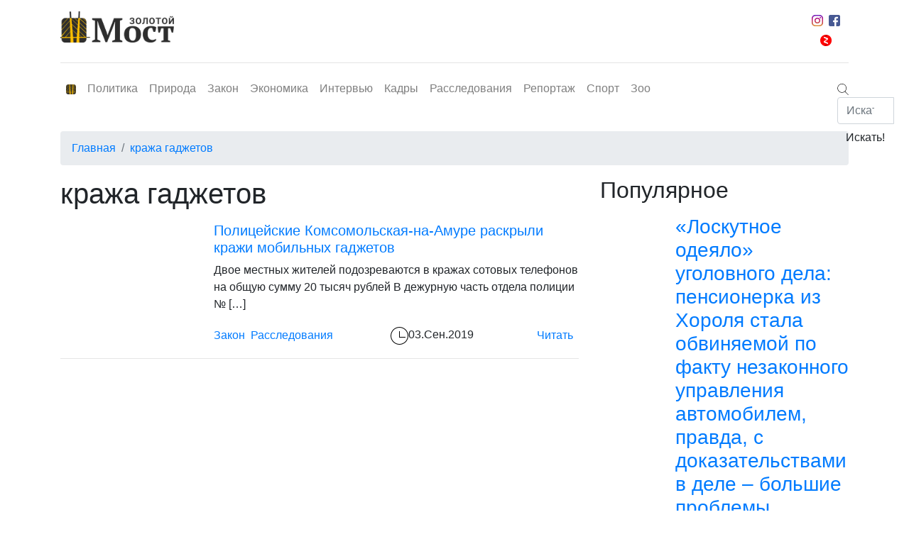

--- FILE ---
content_type: text/html; charset=UTF-8
request_url: https://goldenmost.ru/tag/krazha-gadzhetov/
body_size: 32227
content:
<!DOCTYPE html>
<html lang="ru">

<head>
	<meta charset="utf-8">
	<meta name="viewport" content="width=device-width, initial-scale=1, shrink-to-fit=no">
	<meta name="yandex-verification" content="ffd32fa9c9e9ee71" />
	<meta name='wmail-verification' content='0db33c8c4b96eb9342c17ca6519ccd3f' />
	<link rel="profile" href="http://gmpg.org/xfn/11">
	<link rel="pingback" href="/xmlrpc.php">
	<link rel="icon" type="image/png" href="/wp-content/uploads/img/icon-32.png">
	<link rel="stylesheet" href="https://stackpath.bootstrapcdn.com/bootstrap/4.3.1/css/bootstrap.min.css" integrity="sha384-ggOyR0iXCbMQv3Xipma34MD+dH/1fQ784/j6cY/iJTQUOhcWr7x9JvoRxT2MZw1T" crossorigin="anonymous">
	<title>кража гаджетов &#8212; goldenmost.ru</title>
<link rel='dns-prefetch' href='//s.w.org' />
<link rel="alternate" type="application/rss+xml" title="goldenmost.ru &raquo; Лента" href="https://goldenmost.ru/feed/" />
<link rel="alternate" type="application/rss+xml" title="goldenmost.ru &raquo; Лента комментариев" href="https://goldenmost.ru/comments/feed/" />
<link rel="alternate" type="application/rss+xml" title="goldenmost.ru &raquo; Лента метки кража гаджетов" href="https://goldenmost.ru/tag/krazha-gadzhetov/feed/" />
<link rel='stylesheet' id='wp-block-library-css'  href='https://goldenmost.ru/wp-includes/css/dist/block-library/style.min.css' type='text/css' media='all' />
<link rel='stylesheet' id='banner-list-block-css'  href='https://goldenmost.ru/wp-content/plugins/custom-banners/blocks/banner-list/style.css' type='text/css' media='all' />
<link rel='stylesheet' id='rotating-banner-block-css'  href='https://goldenmost.ru/wp-content/plugins/custom-banners/blocks/rotating-banner/style.css' type='text/css' media='all' />
<link rel='stylesheet' id='single-banner-block-css'  href='https://goldenmost.ru/wp-content/plugins/custom-banners/blocks/single-banner/style.css' type='text/css' media='all' />
<link rel='stylesheet' id='wp-banners-css-css'  href='https://goldenmost.ru/wp-content/plugins/custom-banners/assets/css/wp-banners.css' type='text/css' media='all' />
<link rel='stylesheet' id='main-css'  href='https://goldenmost.ru/wp-content/themes/gdnew/static/main.css' type='text/css' media='all' />
<link rel='stylesheet' id='ta-magazine-style-css'  href='https://goldenmost.ru/wp-content/themes/gdnew/style.css' type='text/css' media='all' />
<script type='text/javascript' src='https://goldenmost.ru/wp-content/plugins/jquery-updater/js/jquery-3.4.1.min.js'></script>
<script type='text/javascript' src='https://goldenmost.ru/wp-content/plugins/jquery-updater/js/jquery-migrate-3.0.0.min.js'></script>
<link rel='https://api.w.org/' href='https://goldenmost.ru/wp-json/' />
<link rel="EditURI" type="application/rsd+xml" title="RSD" href="https://goldenmost.ru/xmlrpc.php?rsd" />
<link rel="wlwmanifest" type="application/wlwmanifest+xml" href="https://goldenmost.ru/wp-includes/wlwmanifest.xml" /> 

<style type="text/css" media="screen"></style><!-- HTML5 shim and Respond.js for IE8 support of HTML5 elements and media queries --> <!-- WARNING: Respond.js doesn't work if you view the page via file:// --> <!--[if lt IE 9]> <script src="https://oss.maxcdn.com/html5shiv/3.7.2/html5shiv.min.js"></script> <script src="https://oss.maxcdn.com/respond/1.4.2/respond.min.js"></script> <![endif]--><!-- Custom CSS -->
<style type="text/css">
 
</style>		<!-- Yandex.Metrika counter -->
	<script type="text/javascript">
		(function(d, w, c) {
			(w[c] = w[c] || []).push(function() {
				try {
					w.yaCounter46825014 = new Ya.Metrika({
						id: 46825014,
						clickmap: true,
						trackLinks: true,
						accurateTrackBounce: true,
						webvisor: true
					});
				} catch (e) {}
			});

			var n = d.getElementsByTagName("script")[0],
				s = d.createElement("script"),
				f = function() {
					n.parentNode.insertBefore(s, n);
				};
			s.type = "text/javascript";
			s.async = true;
			s.src = "https://mc.yandex.ru/metrika/watch.js";

			if (w.opera == "[object Opera]") {
				d.addEventListener("DOMContentLoaded", f, false);
			} else {
				f();
			}
		})(document, window, "yandex_metrika_callbacks");
	</script>
	<noscript>
		<div><img src="https://mc.yandex.ru/watch/46825014" style="position:absolute; left:-9999px;" alt="" /></div>
	</noscript>
	<!-- /Yandex.Metrika counter -->
</head>

<body>
	<div id="app">
		<header class="py-3 js-navigation">
			<div class="container">
				<div class="row"><a class="logo col-lg-2 d-none d-lg-block" href="/"><img class="img-fluid" src="/wp-content/uploads/img/logo.png" alt="Золотой Мост - деловая газета г. Владивосток"></a>
					<div class="col-lg-9"></div>
					<div class="col-lg-1 d-none d-lg-block">
						<div class="social-networks-container d-flex justify-content-center align-items-center flex-wrap"><a class="d-block pb-1 px-1" href="https://www.instagram.com/zolotoimost/"><img src="/wp-content/uploads/img/instagram.svg" alt="" width="16" title="Инстаграм"></a><a class="d-block pb-1 px-1" href="https://www.facebook.com/%D0%97%D0%BE%D0%BB%D0%BE%D1%82%D0%BE%D0%B9-%D0%9C%D0%BE%D1%81%D1%82-404213543269415/"><img src="/wp-content/uploads/img/facebook.svg" alt="" width="16" title="фейсбук"></a><a class="d-block pb-1 px-1" href="https://zen.yandex.ru/id/5d293d6946f4ff00ad7c2511"><img src="/wp-content/uploads/img/zen_logo.png" alt="" width="16" title="дзен"></a></div>
					</div>
					<div class="col-lg-12 d-none d-lg-block">
						<hr class="hreader-hr">
					</div>
					<div class="col-lg-12">
						<nav class="navbar navbar-expand-lg navbar-light p-0"><a class="navbar-brand d-block d-lg-none" href="/"><img src="/wp-content/uploads/img/logo.png" alt="Золотой Мост - деловая газета г. Владивосток" width="128"></a>
							<button class="navbar-toggler" type="button" data-toggle="collapse" data-target="#navbarNavDropdown" aria-controls="navbarNavDropdown" aria-expanded="false" aria-label="Toggle navigation"><span class="navbar-toggler-icon"></span></button>
							<div class="collapse navbar-collapse d-lg-flex justify-content-lg-between" id="navbarNavDropdown">
								<ul class="navbar-nav">
									<li class="nav-item"><a class="nav-link d-flex align-items-center d-none d-lg-block logo-icon-menu" href="/"><img src="/wp-content/uploads/img/icon-32.png" alt="alt" width="14"></a></li>
									<li class="nav-item "><a class="nav-link" href="https://goldenmost.ru/category/politica/">Политика</a></li><li class="nav-item "><a class="nav-link" href="https://goldenmost.ru/category/nature/">Природа</a></li><li class="nav-item "><a class="nav-link" href="https://goldenmost.ru/category/law/">Закон</a></li><li class="nav-item "><a class="nav-link" href="https://goldenmost.ru/category/economy/">Экономика</a></li><li class="nav-item "><a class="nav-link" href="https://goldenmost.ru/category/interview/">Интервью</a></li><li class="nav-item "><a class="nav-link" href="https://goldenmost.ru/category/personnel/">Кадры</a></li><li class="nav-item "><a class="nav-link" href="https://goldenmost.ru/category/investigations/">Расследования</a></li><li class="nav-item "><a class="nav-link" href="https://goldenmost.ru/category/reportage/">Репортаж</a></li><li class="nav-item "><a class="nav-link" href="https://goldenmost.ru/category/sport/">Спорт</a></li><li class="nav-item "><a class="nav-link" href="https://goldenmost.ru/category/zoo/">Зоо</a></li>								</ul>
								<hr class="my-1 d-lg-none d-block">
								<div class="social-networks-container d-flex justify-content-center align-items-center flex-wrap d-lg-none d-block"><a class="d-block pb-1 px-2" href="https://www.instagram.com/zolotoimost/"><img src="/wp-content/uploads/img/instagram.svg" alt="" width="16" title="Инстаграм"></a><a class="d-block pb-1 px-2" href="#"><img src="/wp-content/uploads/img/vk.svg" alt="" width="16" title="вк"></a><a class="d-block pb-1 px-2" href="https://www.facebook.com/%D0%97%D0%BE%D0%BB%D0%BE%D1%82%D0%BE%D0%B9-%D0%9C%D0%BE%D1%81%D1%82-404213543269415/"><img src="/wp-content/uploads/img/facebook.svg" alt="" width="16" title="фейсбук"></a><a class="d-block pb-1 px-2" href="https://zen.yandex.ru/id/5d293d6946f4ff00ad7c2511"><img src="/wp-content/uploads/img/zen_logo.png" alt="" width="16" title="дзен"></a></div>
								<hr class="my-1 d-lg-none d-block">
								<div class="search search-mobile d-lg-none d-flex justify-content-center mt-3">
									<form class="search-form d-block w-100" action="/" method="GET">
										<div class="input-group">
											<input class="form-control" type="search" placeholder="Искать" name="s">
											<div class="input-group-append">
												<input class="btn btn-outline-yellow" type="submit" value="Искать!">
											</div>
										</div>
									</form>
								</div>
								<div class="search d-none d-lg-block"><span class="cursor-pointer d-flex-align-items-center"><img class="showform" src="/wp-content/uploads/img/search.svg" width="16" height="16"></span>
									<div class="position-absolute search-form">
										<form action="/" method="GET">
											<div class="input-group">
												<input class="form-control" type="search" placeholder="Искать" name="s">
												<div class="input-group-append">
													<input class="btn btn-outline-yellow" type="submit" value="Искать!">
												</div>
											</div>
										</form>
									</div>
								</div>
							</div>
						</nav>
					</div>
				</div>
			</div>
		</header><main class="mt-3 category-page">
	<div class="container mt-4">
		<div class="row">
			<div class="col-lg-12">
				<nav aria-label="breadcrumb">
					<ol class="breadcrumb">
						<li class="breadcrumb-item"><a href="/">Главная</a></li>
						<li class="breadcrumb-item active"><a href="">кража гаджетов</a></li>
					</ol>
				</nav>
			</div>
			<section class="col-lg-8 list-items-by-category">
				<div>
					<h1 class="category-title mb-3">кража гаджетов</h1>
					<div class="row-list d-flex row">
													<section class="col-12">
								<div class="article-inline d-flex flex-wrap flex-lg-nowrap">
									<div style="width: 340px;">
										<img width="200" height="133" src="[data-uri]" data-lazy-type="image" data-lazy-src="https://goldenmost.ru/wp-content/uploads/2021/12/naruchniki-2-200x133.jpg" class="lazy lazy-hidden  wp-post-image" alt="" data-lazy-srcset="https://goldenmost.ru/wp-content/uploads/2021/12/naruchniki-2-200x133.jpg 200w, https://goldenmost.ru/wp-content/uploads/2021/12/naruchniki-2-300x200.jpg 300w, https://goldenmost.ru/wp-content/uploads/2021/12/naruchniki-2-1024x683.jpg 1024w, https://goldenmost.ru/wp-content/uploads/2021/12/naruchniki-2-768x512.jpg 768w, https://goldenmost.ru/wp-content/uploads/2021/12/naruchniki-2.jpg 1200w" data-lazy-sizes="(max-width: 200px) 100vw, 200px" /><noscript><img width="200" height="133" src="https://goldenmost.ru/wp-content/uploads/2021/12/naruchniki-2-200x133.jpg" class=" wp-post-image" alt="" srcset="https://goldenmost.ru/wp-content/uploads/2021/12/naruchniki-2-200x133.jpg 200w, https://goldenmost.ru/wp-content/uploads/2021/12/naruchniki-2-300x200.jpg 300w, https://goldenmost.ru/wp-content/uploads/2021/12/naruchniki-2-1024x683.jpg 1024w, https://goldenmost.ru/wp-content/uploads/2021/12/naruchniki-2-768x512.jpg 768w, https://goldenmost.ru/wp-content/uploads/2021/12/naruchniki-2.jpg 1200w" sizes="(max-width: 200px) 100vw, 200px" /></noscript>									</div>
									<div class="ml-0 ml-lg-3">
										<h2 class="h5"><a href="https://goldenmost.ru/policzejskie-komsomolskaya-na-amure-raskryli-krazhi-mobilnyh-gadzhetov/">Полицейские Комсомольская-на-Амуре раскрыли кражи мобильных гаджетов</a></h2>
										<p>Двое местных жителей подозреваются в кражах сотовых телефонов на общую сумму 20 тысяч рублей В дежурную часть отдела полиции № [&hellip;]</p>
										<div class="article-content">
											<div class="article-content-additional d-flex align-items-center flex-column flex-lg-row justify-content-between">
												<div class="d-flex flex-wrap">
																																																						<div class="category mr-2"><a href="https://goldenmost.ru/category/law/">Закон</a></div>
																																									<div class="category mr-2"><a href="https://goldenmost.ru/category/investigations/">Расследования</a></div>
																									</div>
												<div class="d-flex">
													<div class="time mb-2 mb-lg-0 mr-2"><img src="/wp-content/uploads/img/time.svg" alt=""><span>03.Сен.2019</span></div>
												</div><a class="link-full px-2 py-1 text-center" href="">Читать</a>
											</div>
										</div>
									</div>
								</div>
								<hr class="w-100 my-3">
							</section>
																		<div class="col-6"></div>
						<div class="col-6 justify-content-end d-flex"></div>
					</div>
				</div>
			</section>
			
<aside class="col-lg-4 list-items-popular">
	<div class="hr-column d-none d-lg-block"></div>
	<div>
		<h2 class="category-title mb-3">Популярное</h2>
		<div class="column-list row">
			<section class="col-12">
												<div class="article-inline mb-4 d-flex">
					<div>
													<img width="90" height="90" src="[data-uri]" data-lazy-type="image" data-lazy-src="https://goldenmost.ru/wp-content/uploads/2025/12/medvedeva-90x90.jpg" class="lazy lazy-hidden attachment-feature-sm size-feature-sm wp-post-image" alt="" data-lazy-srcset="https://goldenmost.ru/wp-content/uploads/2025/12/medvedeva-90x90.jpg 90w, https://goldenmost.ru/wp-content/uploads/2025/12/medvedeva-150x150.jpg 150w, https://goldenmost.ru/wp-content/uploads/2025/12/medvedeva-165x165.jpg 165w" data-lazy-sizes="(max-width: 90px) 100vw, 90px" /><noscript><img width="90" height="90" src="https://goldenmost.ru/wp-content/uploads/2025/12/medvedeva-90x90.jpg" class="attachment-feature-sm size-feature-sm wp-post-image" alt="" srcset="https://goldenmost.ru/wp-content/uploads/2025/12/medvedeva-90x90.jpg 90w, https://goldenmost.ru/wp-content/uploads/2025/12/medvedeva-150x150.jpg 150w, https://goldenmost.ru/wp-content/uploads/2025/12/medvedeva-165x165.jpg 165w" sizes="(max-width: 90px) 100vw, 90px" /></noscript>											</div>
					<div class="pl-3">
						<h3><a href="https://goldenmost.ru/loskutnoe-odeyalo-ugolovnogo-dela-pensionerka-iz-horolya-stala-obvinyaemoj-po-faktu-nezakonnogo-upravleniya-avtomobilem-pravda-s-dokazatelstvami-v-dele-bolshie-problemy/">«Лоскутное одеяло» уголовного дела: пенсионерка из Хороля стала обвиняемой по факту незаконного управления автомобилем, правда, с доказательствами в деле – большие проблемы</a></h3>
						<div class="time ml-0"><img src="/wp-content/uploads/img/time.svg" alt=""><span>29.Дек.2025</span></div>
					</div>
				</div>
								<div class="article-inline mb-4 d-flex">
					<div>
													<img width="90" height="90" src="[data-uri]" data-lazy-type="image" data-lazy-src="https://goldenmost.ru/wp-content/uploads/2025/10/photo-2025-10-23-13-24-58-90x90.jpg" class="lazy lazy-hidden attachment-feature-sm size-feature-sm wp-post-image" alt="" data-lazy-srcset="https://goldenmost.ru/wp-content/uploads/2025/10/photo-2025-10-23-13-24-58-90x90.jpg 90w, https://goldenmost.ru/wp-content/uploads/2025/10/photo-2025-10-23-13-24-58-300x300.jpg 300w, https://goldenmost.ru/wp-content/uploads/2025/10/photo-2025-10-23-13-24-58-150x150.jpg 150w, https://goldenmost.ru/wp-content/uploads/2025/10/photo-2025-10-23-13-24-58-768x768.jpg 768w, https://goldenmost.ru/wp-content/uploads/2025/10/photo-2025-10-23-13-24-58-165x165.jpg 165w, https://goldenmost.ru/wp-content/uploads/2025/10/photo-2025-10-23-13-24-58.jpg 1024w" data-lazy-sizes="(max-width: 90px) 100vw, 90px" /><noscript><img width="90" height="90" src="https://goldenmost.ru/wp-content/uploads/2025/10/photo-2025-10-23-13-24-58-90x90.jpg" class="attachment-feature-sm size-feature-sm wp-post-image" alt="" srcset="https://goldenmost.ru/wp-content/uploads/2025/10/photo-2025-10-23-13-24-58-90x90.jpg 90w, https://goldenmost.ru/wp-content/uploads/2025/10/photo-2025-10-23-13-24-58-300x300.jpg 300w, https://goldenmost.ru/wp-content/uploads/2025/10/photo-2025-10-23-13-24-58-150x150.jpg 150w, https://goldenmost.ru/wp-content/uploads/2025/10/photo-2025-10-23-13-24-58-768x768.jpg 768w, https://goldenmost.ru/wp-content/uploads/2025/10/photo-2025-10-23-13-24-58-165x165.jpg 165w, https://goldenmost.ru/wp-content/uploads/2025/10/photo-2025-10-23-13-24-58.jpg 1024w" sizes="(max-width: 90px) 100vw, 90px" /></noscript>											</div>
					<div class="pl-3">
						<h3><a href="https://goldenmost.ru/nespravedlivyj-prigovor-za-benzin-kak-sud-v-nahodke-narushil-bazovye-princzipy-ugolovnogo-sudoproizvodstva/">Несправедливый приговор за бензин: как суд в Находке нарушил базовые принципы уголовного судопроизводства</a></h3>
						<div class="time ml-0"><img src="/wp-content/uploads/img/time.svg" alt=""><span>15.Дек.2025</span></div>
					</div>
				</div>
								<div class="article-inline mb-4 d-flex">
					<div>
													<img width="90" height="90" src="[data-uri]" data-lazy-type="image" data-lazy-src="https://goldenmost.ru/wp-content/uploads/2025/12/krest-90x90.jpg" class="lazy lazy-hidden attachment-feature-sm size-feature-sm wp-post-image" alt="" data-lazy-srcset="https://goldenmost.ru/wp-content/uploads/2025/12/krest-90x90.jpg 90w, https://goldenmost.ru/wp-content/uploads/2025/12/krest-150x150.jpg 150w, https://goldenmost.ru/wp-content/uploads/2025/12/krest-165x165.jpg 165w" data-lazy-sizes="(max-width: 90px) 100vw, 90px" /><noscript><img width="90" height="90" src="https://goldenmost.ru/wp-content/uploads/2025/12/krest-90x90.jpg" class="attachment-feature-sm size-feature-sm wp-post-image" alt="" srcset="https://goldenmost.ru/wp-content/uploads/2025/12/krest-90x90.jpg 90w, https://goldenmost.ru/wp-content/uploads/2025/12/krest-150x150.jpg 150w, https://goldenmost.ru/wp-content/uploads/2025/12/krest-165x165.jpg 165w" sizes="(max-width: 90px) 100vw, 90px" /></noscript>											</div>
					<div class="pl-3">
						<h3><a href="https://goldenmost.ru/byvshij-pohoronnyj-korol-vladivostoka-igor-babynin-teper-ne-mozhet-oplatit-kommunalnye-uslugi/">Бывший «похоронный король» Владивостока Игорь Бабынин теперь не может оплатить коммунальныe услуги?</a></h3>
						<div class="time ml-0"><img src="/wp-content/uploads/img/time.svg" alt=""><span>04.Дек.2025</span></div>
					</div>
				</div>
								<div class="article-inline mb-4 d-flex">
					<div>
													<img width="90" height="90" src="[data-uri]" data-lazy-type="image" data-lazy-src="https://goldenmost.ru/wp-content/uploads/2025/12/appk-3-90x90.jpg" class="lazy lazy-hidden attachment-feature-sm size-feature-sm wp-post-image" alt="" data-lazy-srcset="https://goldenmost.ru/wp-content/uploads/2025/12/appk-3-90x90.jpg 90w, https://goldenmost.ru/wp-content/uploads/2025/12/appk-3-150x150.jpg 150w, https://goldenmost.ru/wp-content/uploads/2025/12/appk-3-165x165.jpg 165w" data-lazy-sizes="(max-width: 90px) 100vw, 90px" /><noscript><img width="90" height="90" src="https://goldenmost.ru/wp-content/uploads/2025/12/appk-3-90x90.jpg" class="attachment-feature-sm size-feature-sm wp-post-image" alt="" srcset="https://goldenmost.ru/wp-content/uploads/2025/12/appk-3-90x90.jpg 90w, https://goldenmost.ru/wp-content/uploads/2025/12/appk-3-150x150.jpg 150w, https://goldenmost.ru/wp-content/uploads/2025/12/appk-3-165x165.jpg 165w" sizes="(max-width: 90px) 100vw, 90px" /></noscript>											</div>
					<div class="pl-3">
						<h3><a href="https://goldenmost.ru/besplatnaya-yurpomoshh-i-iskusstvennyj-intellekt-vo-vladivostoke-proshla-ocherednaya-konferencziya-primorskoj-kraevoj-kollegii-advokatov/">«Бесплатная юрпомощь и искусственный интеллект»: во Владивостоке прошла очередная конференция Приморской краевой коллегии адвокатов</a></h3>
						<div class="time ml-0"><img src="/wp-content/uploads/img/time.svg" alt=""><span>27.Дек.2025</span></div>
					</div>
				</div>
								<div class="article-inline mb-4 d-flex">
					<div>
													<img width="90" height="90" src="[data-uri]" data-lazy-type="image" data-lazy-src="https://goldenmost.ru/wp-content/uploads/2025/11/dialogi-3-90x90.jpg" class="lazy lazy-hidden attachment-feature-sm size-feature-sm wp-post-image" alt="" data-lazy-srcset="https://goldenmost.ru/wp-content/uploads/2025/11/dialogi-3-90x90.jpg 90w, https://goldenmost.ru/wp-content/uploads/2025/11/dialogi-3-150x150.jpg 150w, https://goldenmost.ru/wp-content/uploads/2025/11/dialogi-3-165x165.jpg 165w" data-lazy-sizes="(max-width: 90px) 100vw, 90px" /><noscript><img width="90" height="90" src="https://goldenmost.ru/wp-content/uploads/2025/11/dialogi-3-90x90.jpg" class="attachment-feature-sm size-feature-sm wp-post-image" alt="" srcset="https://goldenmost.ru/wp-content/uploads/2025/11/dialogi-3-90x90.jpg 90w, https://goldenmost.ru/wp-content/uploads/2025/11/dialogi-3-150x150.jpg 150w, https://goldenmost.ru/wp-content/uploads/2025/11/dialogi-3-165x165.jpg 165w" sizes="(max-width: 90px) 100vw, 90px" /></noscript>											</div>
					<div class="pl-3">
						<h3><a href="https://goldenmost.ru/vopros-brenda-eto-vopros-dalnejshego-sushhestvovaniya-kompanii-vo-vladivostoke-obsudili-aktualnyj-vopros-imeni-predpriyatiya-i-zashhity-avtorskih-prav/">«Вопрос бренда – это вопрос дальнейшего существования компании»: во Владивостоке обсудили актуальный вопрос «имени» предприятия и защиты авторских прав</a></h3>
						<div class="time ml-0"><img src="/wp-content/uploads/img/time.svg" alt=""><span>24.Ноя.2025</span></div>
					</div>
				</div>
								<div class="article-inline mb-4 d-flex">
					<div>
													<img width="90" height="90" src="[data-uri]" data-lazy-type="image" data-lazy-src="https://goldenmost.ru/wp-content/uploads/2025/12/kino-111-90x90.png" class="lazy lazy-hidden attachment-feature-sm size-feature-sm wp-post-image" alt="" data-lazy-srcset="https://goldenmost.ru/wp-content/uploads/2025/12/kino-111-90x90.png 90w, https://goldenmost.ru/wp-content/uploads/2025/12/kino-111-150x150.png 150w, https://goldenmost.ru/wp-content/uploads/2025/12/kino-111-165x165.png 165w" data-lazy-sizes="(max-width: 90px) 100vw, 90px" /><noscript><img width="90" height="90" src="https://goldenmost.ru/wp-content/uploads/2025/12/kino-111-90x90.png" class="attachment-feature-sm size-feature-sm wp-post-image" alt="" srcset="https://goldenmost.ru/wp-content/uploads/2025/12/kino-111-90x90.png 90w, https://goldenmost.ru/wp-content/uploads/2025/12/kino-111-150x150.png 150w, https://goldenmost.ru/wp-content/uploads/2025/12/kino-111-165x165.png 165w" sizes="(max-width: 90px) 100vw, 90px" /></noscript>											</div>
					<div class="pl-3">
						<h3><a href="https://goldenmost.ru/vot-takoe-primorskoe-kino-poluchatel-subsidii-uehal-v-zonu-provedeniya-svo-poetomu-o-vozvrate-gossubsidii-na-15-mln-rublej-mozhno-poka-zabyt/">«Вот такое приморское «кино»: получатель субсидии уехал в зону проведения СВО, поэтому о возврате госсубсидии на 1,5 млн рублей можно пока забыть</a></h3>
						<div class="time ml-0"><img src="/wp-content/uploads/img/time.svg" alt=""><span>07.Дек.2025</span></div>
					</div>
				</div>
								<div class="article-inline mb-4 d-flex">
					<div>
													<img width="90" height="90" src="[data-uri]" data-lazy-type="image" data-lazy-src="https://goldenmost.ru/wp-content/uploads/2025/11/femida-i-dengi-90x90.jpg" class="lazy lazy-hidden attachment-feature-sm size-feature-sm wp-post-image" alt="" data-lazy-srcset="https://goldenmost.ru/wp-content/uploads/2025/11/femida-i-dengi-90x90.jpg 90w, https://goldenmost.ru/wp-content/uploads/2025/11/femida-i-dengi-150x150.jpg 150w, https://goldenmost.ru/wp-content/uploads/2025/11/femida-i-dengi-165x165.jpg 165w" data-lazy-sizes="(max-width: 90px) 100vw, 90px" /><noscript><img width="90" height="90" src="https://goldenmost.ru/wp-content/uploads/2025/11/femida-i-dengi-90x90.jpg" class="attachment-feature-sm size-feature-sm wp-post-image" alt="" srcset="https://goldenmost.ru/wp-content/uploads/2025/11/femida-i-dengi-90x90.jpg 90w, https://goldenmost.ru/wp-content/uploads/2025/11/femida-i-dengi-150x150.jpg 150w, https://goldenmost.ru/wp-content/uploads/2025/11/femida-i-dengi-165x165.jpg 165w" sizes="(max-width: 90px) 100vw, 90px" /></noscript>											</div>
					<div class="pl-3">
						<h3><a href="https://goldenmost.ru/prikaz-ob-uvolnenii-zachityvali-cherez-dver-sud-v-primore-otkazal-starpomu-v-vosstanovlenii-na-rabote-posle-izbieniya-matrosa-i-otkaza-ot-osvidetelstvovaniya-u-psihiatra/">«Приказ об увольнении зачитывали через дверь»: суд в Приморье отказал старпому в восстановлении на работе после избиения матроса и отказа от освидетельствования у психиатра</a></h3>
						<div class="time ml-0"><img src="/wp-content/uploads/img/time.svg" alt=""><span>10.Дек.2025</span></div>
					</div>
				</div>
								<div class="article-inline mb-4 d-flex">
					<div>
													<img width="90" height="90" src="[data-uri]" data-lazy-type="image" data-lazy-src="https://goldenmost.ru/wp-content/uploads/2025/12/tvorch-4-90x90.jpg" class="lazy lazy-hidden attachment-feature-sm size-feature-sm wp-post-image" alt="" data-lazy-srcset="https://goldenmost.ru/wp-content/uploads/2025/12/tvorch-4-90x90.jpg 90w, https://goldenmost.ru/wp-content/uploads/2025/12/tvorch-4-150x150.jpg 150w, https://goldenmost.ru/wp-content/uploads/2025/12/tvorch-4-165x165.jpg 165w" data-lazy-sizes="(max-width: 90px) 100vw, 90px" /><noscript><img width="90" height="90" src="https://goldenmost.ru/wp-content/uploads/2025/12/tvorch-4-90x90.jpg" class="attachment-feature-sm size-feature-sm wp-post-image" alt="" srcset="https://goldenmost.ru/wp-content/uploads/2025/12/tvorch-4-90x90.jpg 90w, https://goldenmost.ru/wp-content/uploads/2025/12/tvorch-4-150x150.jpg 150w, https://goldenmost.ru/wp-content/uploads/2025/12/tvorch-4-165x165.jpg 165w" sizes="(max-width: 90px) 100vw, 90px" /></noscript>											</div>
					<div class="pl-3">
						<h3><a href="https://goldenmost.ru/advokaty-primorya-peli-tanczevali-i-chitali-stihi/">Адвокаты Приморья пели, танцевали и читали стихи</a></h3>
						<div class="time ml-0"><img src="/wp-content/uploads/img/time.svg" alt=""><span>02.Дек.2025</span></div>
					</div>
				</div>
							</section>
			<div class="col-12 mb-5" id="ad">
			<div id="text-2" class="sidebar-widget widget_text"><h2 class="hr-bold">Мы в ютуб</h2>			<div class="textwidget"><p><a href="https://www.youtube.com/channel/UC6rydZgGvO4j7vCJFCvpPOA/featured" rel="noopener noreferrer" target="_blank"> <img src="[data-uri]" data-lazy-type="image" data-lazy-src="https://s.ytimg.com/yts/img/favicon_144-vfliLAfaB.png" alt="" width="20" class="lazy lazy-hidden mr-1" /><noscript><img src="https://s.ytimg.com/yts/img/favicon_144-vfliLAfaB.png" alt="" width="20" class="mr-1" /></noscript>Теперь у нас есть и видео!</a></p>
</div>
		</div><div id="bannerlistwidget-2" class="sidebar-widget bannerListWidget"><h2 class="hr-bold">Реклама</h2></div>				<!-- <img class="img-fluid" src="" alt="none"> -->
			</div>
		</div>
	</div>
</aside>		</div>
	</div>
</main>
<footer class="py-4">
      <div class="container">
        <div class="row">
          <div class="col-lg-10 col-12 order-1"><a class="footre-logo" href="/"><img src="/wp-content/uploads/img/logo-footer.png" alt="Золотой мост - деловая газета"></a></div>
          <div class="col-lg-2 col-12 order-3 order-lg-2">
            <div class="w-100 h-100 zen-container px-2 py-1 d-flex flex-column align-items-center justify-content-center"><span class="text-white">мы в дзене</span><a class="align-self-center" href="https://zen.yandex.ru/id/5d293d6946f4ff00ad7c2511"><img src="/wp-content/uploads/img/zen_logo.png" width="32"></a></div>
          </div>
          <div class="col-lg-12 mt-4 mt-lg-0 mt-md-0 order-2 order-lg-3">
            <ul class="list-inline">
							<!-- TODO: INSER ITEMS FROM MENU -->
              <li class="list-inline-item"><a href="https://goldenmost.ru/about-us/">об издании</a></li>
              <li class="list-inline-item"><a href="https://goldenmost.ru/ad/">реклама</a></li>
              <li class="list-inline-item"><a href="https://goldenmost.ru/contact/">контакты</a></li>
              <li class="list-inline-item"><a href="https://goldenmost.ru/personal-data/">персональные данные</a></li>
            </ul>
          </div>
          <div class="col-lg-12 order-4">
            <hr class="bg-white mt-0">
          </div>
          <div class="col-lg-10 text-agree order-4">
            <p>При перепечатке текстов либо ином использовании текстовых материалов с настоящего сайта на иных ресурсах в сети Интернет гиперссылка на источник обязательна.Фотографии, видеоматериалы, иные иллюстрации могут быть использованы только с обязательным указанием автора и источника заимствования.</p>
          </div>
          <div class="col-lg-2 copy-block d-flex justify-content-center align-items-center order-4">
            <div class="d-block text-right mr-4"></div>
            <div class="d-block"><a href="http://erriour.ru/design"><img src="/wp-content/uploads/img/erriour.png" alt=""></a></div>
          </div>
        </div>
      </div>
    </footer>
	</div>
	<script type='text/javascript' src='https://goldenmost.ru/wp-content/plugins/custom-banners/assets/js/jquery.cycle2.min.js'></script>
<script type='text/javascript' src='https://goldenmost.ru/wp-content/plugins/custom-banners/assets/js/custom-banners.js'></script>
<script type='text/javascript' src='https://goldenmost.ru/wp-content/themes/gdnew/static/runtime.js'></script>
<script type='text/javascript' src='https://goldenmost.ru/wp-content/themes/gdnew/static/main.js'></script>
<script type='text/javascript' src='https://goldenmost.ru/wp-content/plugins/bj-lazy-load/js/bj-lazy-load.min.js'></script>
<script type='text/javascript' src='https://goldenmost.ru/wp-includes/js/wp-embed.min.js'></script>
</body>

</html>